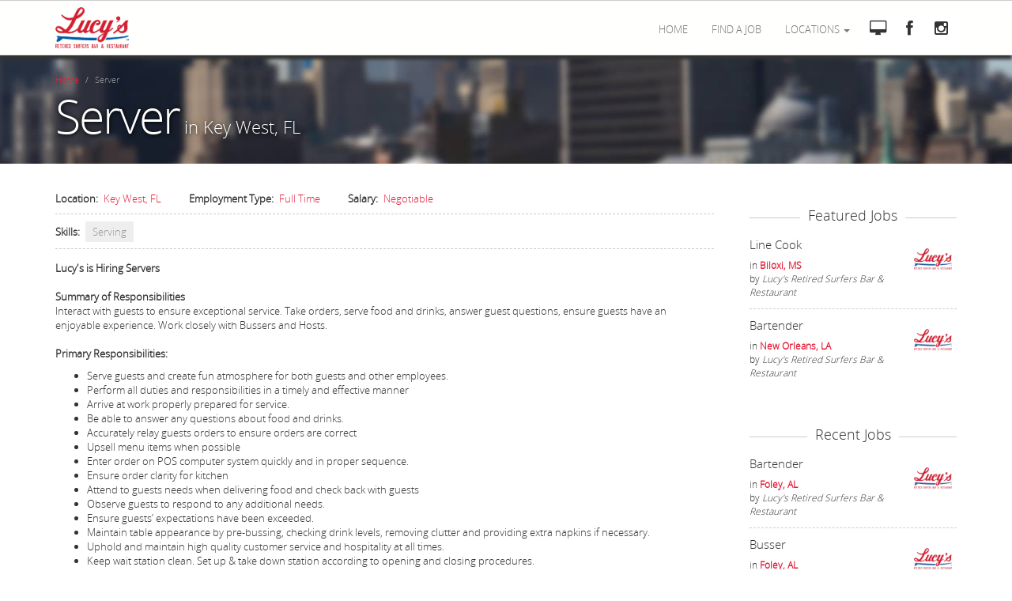

--- FILE ---
content_type: text/html; charset=utf-8
request_url: https://lucys.findmynextcareer.com/job/server-0
body_size: 51341
content:
<!DOCTYPE html PUBLIC "-//W3C//DTD XHTML+RDFa 1.0//EN"
  "http://www.w3.org/MarkUp/DTD/xhtml-rdfa-1.dtd">
<html lang="en" dir="ltr" prefix="content: http://purl.org/rss/1.0/modules/content/ dc: http://purl.org/dc/terms/ foaf: http://xmlns.com/foaf/0.1/ og: http://ogp.me/ns# rdfs: http://www.w3.org/2000/01/rdf-schema# sioc: http://rdfs.org/sioc/ns# sioct: http://rdfs.org/sioc/types# skos: http://www.w3.org/2004/02/skos/core# xsd: http://www.w3.org/2001/XMLSchema#">
<head profile="http://www.w3.org/1999/xhtml/vocab">
  <meta charset="utf-8">
  <meta name="viewport" content="width=device-width, initial-scale=1, maximum-scale=1.0, minimum-scale=1, user-scalable=no" />
  <meta http-equiv="Content-Type" content="text/html; charset=utf-8" />
<link rel="shortcut icon" href="https://lucys.findmynextcareer.com/sites/all/themes/jobboard/favicon.ico" type="image/vnd.microsoft.icon" />
<meta name="description" content="Lucy&#039;s is Hiring Servers   Summary of Responsibilities Interact with guests to ensure exceptional service. Take orders, serve food and drinks, answer guest questions, ensure guests have an enjoyable experience. Work closely with Bussers and Hosts.   Primary Responsibilities:" />
<meta name="generator" content="Drupal 7 (https://www.drupal.org)" />
<link rel="canonical" href="https://lucys.findmynextcareer.com/job/server-0" />
<link rel="shortlink" href="https://lucys.findmynextcareer.com/node/87" />
  <title>Server in Key West, FL | lucys.findmynextcareer.com</title>
  <style>
@import url("https://lucys.findmynextcareer.com/modules/system/system.base.css?s5k1zd");
</style>
<style>
@import url("https://lucys.findmynextcareer.com/sites/all/modules/simplenews/simplenews.css?s5k1zd");
@import url("https://lucys.findmynextcareer.com/sites/all/modules/date/date_api/date.css?s5k1zd");
@import url("https://lucys.findmynextcareer.com/modules/field/theme/field.css?s5k1zd");
@import url("https://lucys.findmynextcareer.com/modules/node/node.css?s5k1zd");
@import url("https://lucys.findmynextcareer.com/sites/all/modules/views/css/views.css?s5k1zd");
@import url("https://lucys.findmynextcareer.com/sites/all/modules/ckeditor/css/ckeditor.css?s5k1zd");
</style>
<style>
@import url("https://lucys.findmynextcareer.com/sites/all/modules/ctools/css/ctools.css?s5k1zd");
@import url("https://lucys.findmynextcareer.com/sites/all/modules/webform/css/webform.css?s5k1zd");
</style>
<style>
@import url("https://lucys.findmynextcareer.com/sites/all/themes/jobboard/font-awesome/css/font-awesome.min.css?s5k1zd");
</style>
<link type="text/css" rel="stylesheet" href="https://lucys.findmynextcareer.com/sites/default/files/less/5DqQYtBDZ5o9LVPFktsWd-dNm5JQGoUfTWNqvXVBlA8/sites/all/themes/jobboard/less/style.XcVzbo5GbrB4v7QVES377fts6uudS0o0YbaMpBamvPg.css?s5k1zd" media="all" src="sites/all/themes/jobboard/less/style.less" />
<style>
@import url("https://lucys.findmynextcareer.com/sites/all/themes/jobboard/css/style.css?s5k1zd");
</style>
<style>
@import url("https://lucys.findmynextcareer.com/sites/default/files/fontyourface/fontsquirrel/open-sans-fontfacekit/stylesheet.css?s5k1zd");
</style>
  <!-- HTML5 element support for IE6-8 -->
  <!--[if lt IE 9]>
    <script src="//html5shiv.googlecode.com/svn/trunk/html5.js"></script>
  <![endif]-->
  <script src="https://lucys.findmynextcareer.com/sites/all/modules/jquery_update/replace/jquery/1.7/jquery.min.js?v=1.7.2"></script>
<script src="https://lucys.findmynextcareer.com/misc/jquery.once.js?v=1.2"></script>
<script src="https://lucys.findmynextcareer.com/misc/drupal.js?s5k1zd"></script>
<script src="https://lucys.findmynextcareer.com/sites/all/modules/jquery_update/replace/ui/external/jquery.cookie.js?v=67fb34f6a866c40d0570"></script>
<script src="https://lucys.findmynextcareer.com/sites/all/modules/jquery_update/replace/misc/jquery.form.min.js?v=2.69"></script>
<script src="https://lucys.findmynextcareer.com/misc/ajax.js?v=7.64"></script>
<script src="https://lucys.findmynextcareer.com/sites/all/modules/jquery_update/js/jquery_update.js?v=0.0.1"></script>
<script src="https://lucys.findmynextcareer.com/sites/all/modules/captcha/captcha.js?s5k1zd"></script>
<script src="https://lucys.findmynextcareer.com/misc/textarea.js?v=7.64"></script>
<script src="https://lucys.findmynextcareer.com/sites/all/themes/bootstrap/js/misc/_progress.js?v=7.64"></script>
<script src="https://lucys.findmynextcareer.com/modules/file/file.js?s5k1zd"></script>
<script src="https://lucys.findmynextcareer.com/sites/all/modules/webform/js/webform.js?s5k1zd"></script>
<script src="https://lucys.findmynextcareer.com/sites/all/themes/jobboard/js/contactMessaje.js?s5k1zd"></script>
<script src="https://lucys.findmynextcareer.com/sites/all/themes/jobboard/bootstrap/js/affix.js?s5k1zd"></script>
<script src="https://lucys.findmynextcareer.com/sites/all/themes/jobboard/bootstrap/js/alert.js?s5k1zd"></script>
<script src="https://lucys.findmynextcareer.com/sites/all/themes/jobboard/bootstrap/js/button.js?s5k1zd"></script>
<script src="https://lucys.findmynextcareer.com/sites/all/themes/jobboard/bootstrap/js/carousel.js?s5k1zd"></script>
<script src="https://lucys.findmynextcareer.com/sites/all/themes/jobboard/bootstrap/js/collapse.js?s5k1zd"></script>
<script src="https://lucys.findmynextcareer.com/sites/all/themes/jobboard/bootstrap/js/dropdown.js?s5k1zd"></script>
<script src="https://lucys.findmynextcareer.com/sites/all/themes/jobboard/bootstrap/js/modal.js?s5k1zd"></script>
<script src="https://lucys.findmynextcareer.com/sites/all/themes/jobboard/bootstrap/js/tooltip.js?s5k1zd"></script>
<script src="https://lucys.findmynextcareer.com/sites/all/themes/jobboard/bootstrap/js/popover.js?s5k1zd"></script>
<script src="https://lucys.findmynextcareer.com/sites/all/themes/jobboard/bootstrap/js/scrollspy.js?s5k1zd"></script>
<script src="https://lucys.findmynextcareer.com/sites/all/themes/jobboard/bootstrap/js/tab.js?s5k1zd"></script>
<script src="https://lucys.findmynextcareer.com/sites/all/themes/jobboard/bootstrap/js/transition.js?s5k1zd"></script>
<script src="https://lucys.findmynextcareer.com/sites/all/themes/jobboard/js/jquery.isotope.min.js?s5k1zd"></script>
<script src="https://lucys.findmynextcareer.com/sites/all/themes/bootstrap/js/modules/file/file.js?s5k1zd"></script>
<script src="https://lucys.findmynextcareer.com/sites/all/themes/bootstrap/js/misc/ajax.js?s5k1zd"></script>
<script>jQuery.extend(Drupal.settings, {"basePath":"\/","pathPrefix":"","ajaxPageState":{"theme":"jobboard","theme_token":"NoBs_hgwTS67-w7kJbyLbf7tnNttarFT273Xe6KPZJQ","jquery_version":"1.7","js":{"sites\/all\/themes\/bootstrap\/js\/bootstrap.js":1,"sites\/all\/modules\/jquery_update\/replace\/jquery\/1.7\/jquery.min.js":1,"misc\/jquery.once.js":1,"misc\/drupal.js":1,"sites\/all\/modules\/jquery_update\/replace\/ui\/external\/jquery.cookie.js":1,"sites\/all\/modules\/jquery_update\/replace\/misc\/jquery.form.min.js":1,"misc\/ajax.js":1,"sites\/all\/modules\/jquery_update\/js\/jquery_update.js":1,"sites\/all\/modules\/captcha\/captcha.js":1,"misc\/textarea.js":1,"sites\/all\/themes\/bootstrap\/js\/misc\/_progress.js":1,"modules\/file\/file.js":1,"sites\/all\/modules\/webform\/js\/webform.js":1,"sites\/all\/themes\/jobboard\/js\/contactMessaje.js":1,"sites\/all\/themes\/jobboard\/bootstrap\/js\/affix.js":1,"sites\/all\/themes\/jobboard\/bootstrap\/js\/alert.js":1,"sites\/all\/themes\/jobboard\/bootstrap\/js\/button.js":1,"sites\/all\/themes\/jobboard\/bootstrap\/js\/carousel.js":1,"sites\/all\/themes\/jobboard\/bootstrap\/js\/collapse.js":1,"sites\/all\/themes\/jobboard\/bootstrap\/js\/dropdown.js":1,"sites\/all\/themes\/jobboard\/bootstrap\/js\/modal.js":1,"sites\/all\/themes\/jobboard\/bootstrap\/js\/tooltip.js":1,"sites\/all\/themes\/jobboard\/bootstrap\/js\/popover.js":1,"sites\/all\/themes\/jobboard\/bootstrap\/js\/scrollspy.js":1,"sites\/all\/themes\/jobboard\/bootstrap\/js\/tab.js":1,"sites\/all\/themes\/jobboard\/bootstrap\/js\/transition.js":1,"sites\/all\/themes\/jobboard\/js\/jquery.isotope.min.js":1,"sites\/all\/themes\/bootstrap\/js\/modules\/file\/file.js":1,"sites\/all\/themes\/bootstrap\/js\/misc\/ajax.js":1},"css":{"modules\/system\/system.base.css":1,"sites\/all\/modules\/simplenews\/simplenews.css":1,"sites\/all\/modules\/date\/date_api\/date.css":1,"modules\/field\/theme\/field.css":1,"modules\/node\/node.css":1,"sites\/all\/modules\/views\/css\/views.css":1,"sites\/all\/modules\/ckeditor\/css\/ckeditor.css":1,"sites\/all\/modules\/ctools\/css\/ctools.css":1,"sites\/all\/modules\/webform\/css\/webform.css":1,"sites\/all\/themes\/jobboard\/font-awesome\/css\/font-awesome.min.css":1,"sites\/all\/themes\/jobboard\/less\/style.less":1,"sites\/all\/themes\/jobboard\/css\/style.css":1,"sites\/default\/files\/fontyourface\/fontsquirrel\/open-sans-fontfacekit\/stylesheet.css":1}},"better_exposed_filters":{"views":{"social_media":{"displays":{"block":{"filters":[]},"block_1":{"filters":[]}}},"employer":{"displays":{"block":{"filters":[]}}},"job_listings":{"displays":{"block_4":{"filters":{"body_value":{"required":false},"field_location_tid":{"required":false}}},"block_5":{"filters":{"body_value":{"required":false},"field_location_tid":{"required":false}}}}},"sidebar_jobs":{"displays":{"block_1":{"filters":[]},"block":{"filters":[]}}}}},"file":{"elements":{"#edit-submitted-attach-your-cv-upload":"gif,jpg,png"}},"ajax":{"edit-submitted-attach-your-cv-upload-button":{"wrapper":"edit-submitted-attach-your-cv-ajax-wrapper","effect":"fade","progress":{"type":"throbber","message":null},"event":"mousedown","keypress":true,"prevent":"click","url":"\/file\/ajax\/submitted\/attach_your_cv\/form-8Q1xgZyF1H2e1l1-6HATApLW52Jo3Va0PJkPFnLwSoY","submit":{"_triggering_element_name":"submitted_attach_your_cv_upload_button","_triggering_element_value":"Upload"}}},"urlIsAjaxTrusted":{"\/file\/ajax\/submitted\/attach_your_cv\/form-8Q1xgZyF1H2e1l1-6HATApLW52Jo3Va0PJkPFnLwSoY":true,"\/job\/server-0":true},"bootstrap":{"anchorsFix":1,"anchorsSmoothScrolling":1,"formHasError":1,"popoverEnabled":1,"popoverOptions":{"animation":1,"html":0,"placement":"right","selector":"","trigger":"click","triggerAutoclose":1,"title":"","content":"","delay":0,"container":"body"},"tooltipEnabled":1,"tooltipOptions":{"animation":1,"html":0,"placement":"auto left","selector":"","trigger":"hover focus","delay":0,"container":"body"}}});</script>

</head>
<body class="html not-front not-logged-in one-sidebar sidebar-second page-node page-node- page-node-87 node-type-job-offer" >
  <div id="skip-link">
    <a href="#main-content" class="element-invisible element-focusable">Skip to main content</a>
  </div>
    
<div class="header-top">
  
  <div class="container">

    <div class="row">
      
      
      
    </div>

  </div>

</div>

<header id="navbar" role="banner" class="navbar navbar-static-top navbar-default">
  <div class="container">
    <div class="navbar-header">
            <a class="logo navbar-btn pull-left" href="/" title="Home">
        <img src="https://lucys.findmynextcareer.com/sites/default/files/LucysLogo.png" alt="Home" />

      </a>
      <a class="logo navbar-btn pull-left" href="/" title="Home" rel="home" id="logo-mobile"><img src="/sites/all/themes/jobboard/logo-mobile.png" alt="Home" /></a>
      
      
      <!-- .btn-navbar is used as the toggle for collapsed navbar content -->
      <button type="button" class="navbar-toggle" data-toggle="collapse" data-target=".navbar-collapse">
        <span class="sr-only">Toggle navigation</span>
        <span class="icon-bar"></span>
        <span class="icon-bar"></span>
        <span class="icon-bar"></span>
      </button>
    </div>

    
     

      
      <div class="post-job" > 
      
 <ul class="nav navbar-nav navbar-right">
  <li class="dropdown">
    <a href="/user/login" class="btn dropdown-toggle  btn-primary"><i class="fa fa-sign-in"></i> Sign in</a>
    <span class="new-account">or <a href="/user/register" >Create a new account</a></span>
  </li>
  
 </ul>
    </div>
     
      
          <div class="navbar-collapse collapse">
        <nav role="navigation">
                      <ul class="menu nav navbar-nav"><li class="first leaf"><a href="/" title="JobBoard Home Page">Home</a></li>
<li class="leaf"><a href="/jobs" title="">Find a Job</a></li>
<li class="last expanded dropdown"><a href="/industry/gaming-console" title="" class="dropdown-toggle" data-toggle="dropdown">Locations <span class="caret"></span></a><ul class="dropdown-menu"><li class="first leaf"><a href="http://lucys.findmynextcareer.com/location/aruba" title="">Aruba</a></li>
<li class="leaf"><a href="http://lucys.findmynextcareer.com/location/biloxi-ms" title="">Biloxi, MS</a></li>
<li class="leaf"><a href="https://lucys.findmynextcareer.com/location/foley-al" title="">Foley, AL</a></li>
<li class="leaf"><a href="http://lucys.findmynextcareer.com/location/key-west-fl" title="">Key West, FL</a></li>
<li class="last leaf"><a href="http://lucys.findmynextcareer.com/location/new-orleans-la" title="">New Orleans, LA</a></li>
</ul></li>
</ul>                                            <div class="region region-navigation">
    <section id="block-views-social-media-block" class="block block-views clearfix">

      
  <div class="view view-social-media view-id-social_media view-display-id-block view-dom-id-c78e84858793deef3c4494eca77397fe">
        
  
  
      <div class="view-content">
        <div class="views-row views-row-1 views-row-odd views-row-first">
      
  <div class="views-field views-field-field-icon-color">        <div class="field-content"><div class="colorfield-color-swatch" style="width: 40px; height: 41px; background-color:#333333;"></div>
</div>  </div>  
  <div class="views-field views-field-field-fontawesome-string">        <div class="field-content"><a href="https://www.lucyssurf.com" title="Lucys" target="_blank"><p><i class="fa fa-desktop"></i></p>
</a></div>  </div>  </div>
  <div class="views-row views-row-2 views-row-even">
      
  <div class="views-field views-field-field-icon-color">        <div class="field-content"><div class="colorfield-color-swatch" style="width: 40px; height: 41px; background-color:#333333;"></div>
</div>  </div>  
  <div class="views-field views-field-field-fontawesome-string">        <div class="field-content"><a href="https://www.facebook.com/LucysSurf/" title="Facebook" target="_blank"><p><i class="fa fa-facebook"></i></p>
</a></div>  </div>  </div>
  <div class="views-row views-row-3 views-row-odd views-row-last">
      
  <div class="views-field views-field-field-icon-color">        <div class="field-content"><div class="colorfield-color-swatch" style="width: 40px; height: 41px; background-color:#333333;"></div>
</div>  </div>  
  <div class="views-field views-field-field-fontawesome-string">        <div class="field-content"><a href="https://www.instagram.com/lucyssurf/" title="Instagram" target="_blank"><p><i class="fa fa-instagram"></i></p>
</a></div>  </div>  </div>
    </div>
  
  
  
  
  
  
</div>  
</section> <!-- /.block -->
  </div>
                            </nav>
      </div>
        
  </div>
</header>





<div class="title-container">
  <div class="container">
  <ol class="breadcrumb"><li><a href="/">Home</a></li>
<li class="active">Server</li>
</ol>        
            
      
        <h1 class="page-header">Server<span> in Key West, FL</span></h1>

      

      
              </div>
</div>

<div class="main-container container">

  <header role="banner" id="page-header">
    
      </header> <!-- /#page-header -->

  <div class="row content-area-container">

    
    <section class="col-sm-9 page-container" >

      <div class="content-area">
      
      
      <a id="main-content"></a>
      
                                              <div class="region region-content">
    <section id="block-system-main" class="block block-system clearfix">

      
  
<div id="node-87" class="node node-job-offer clearfix" about="/job/server-0" typeof="sioc:Item foaf:Document">

    <div class="user-picture">
    <img typeof="foaf:Image" class="img-responsive" src="https://lucys.findmynextcareer.com/sites/default/files/styles/thumbnail/public/pictures/picture-1-1553188287.png?itok=5F_CM58e" alt="admin&#039;s picture" title="admin&#039;s picture" />  </div>

      <span property="dc:title" content="Server" class="rdf-meta element-hidden"></span><span property="sioc:num_replies" content="0" datatype="xsd:integer" class="rdf-meta element-hidden"></span>
      <div class="submitted">
      <span property="dc:date dc:created" content="2019-04-01T10:44:32-04:00" datatype="xsd:dateTime" rel="sioc:has_creator">Submitted by <span class="username" xml:lang="" about="/users/admin" typeof="sioc:UserAccount" property="foaf:name" datatype="">admin</span> on Mon, 2019-04-01 10:44</span>    </div>
  
  <div class="content">
    <div class="field field-name-field-location field-type-taxonomy-term-reference field-label-inline clearfix"><div class="field-label">Location:&nbsp;</div><div class="field-items"><div class="field-item even"><a href="/location/key-west-fl" typeof="skos:Concept" property="rdfs:label skos:prefLabel" datatype="">Key West, FL</a></div></div></div><div class="field field-name-field-type field-type-taxonomy-term-reference field-label-inline clearfix"><div class="field-label">Employment Type:&nbsp;</div><div class="field-items"><div class="field-item even"><a href="/contract-type/full-time" typeof="skos:Concept" property="rdfs:label skos:prefLabel" datatype="">Full Time</a></div></div></div><div class="field field-name-field-industry field-type-taxonomy-term-reference field-label-inline clearfix"><div class="field-label">Salary:&nbsp;</div><div class="field-items"><div class="field-item even"><a href="/industry/negotiable" typeof="skos:Concept" property="rdfs:label skos:prefLabel" datatype="">Negotiable</a></div></div></div><div class="field field-name-field-tags field-type-taxonomy-term-reference field-label-inline clearfix"><div class="field-label">Skills:&nbsp;</div><div class="field-items"><div class="field-item even"><a href="/skills/serving" typeof="skos:Concept" property="rdfs:label skos:prefLabel" datatype="">Serving</a></div></div></div><div class="field field-name-body field-type-text-with-summary field-label-hidden"><div class="field-items"><div class="field-item even" property="content:encoded"><p><strong>Lucy's is Hiring Servers</strong><br />
 <br /><strong>Summary of Responsibilities</strong><br />
Interact with guests to ensure exceptional service. Take orders, serve food and drinks, answer guest questions, ensure guests have an enjoyable experience. Work closely with Bussers and Hosts.<br />
 <br /><strong>Primary Responsibilities:</strong></p>
<ul><li>
		Serve guests and create fun atmosphere for both guests and other employees.</li>
<li>
		Perform all duties and responsibilities in a timely and effective manner</li>
<li>
		Arrive at work properly prepared for service.</li>
<li>
		Be able to answer any questions about food and drinks.</li>
<li>
		Accurately relay guests orders to ensure orders are correct</li>
<li>
		Upsell menu items when possible</li>
<li>
		Enter order on POS computer system quickly and in proper sequence. </li>
<li>
		Ensure order clarity for kitchen</li>
<li>
		Attend to guests needs when delivering food and check back with guests</li>
<li>
		Observe guests to respond to any additional needs.</li>
<li>
		Ensure guests’ expectations have been exceeded. </li>
<li>
		Maintain table appearance by pre-bussing, checking drink levels, removing clutter and providing extra napkins if necessary.</li>
<li>
		Uphold and maintain high quality customer service and hospitality at all times.</li>
<li>
		Keep wait station clean. Set up &amp; take down station according to opening and closing procedures.</li>
<li>
		Adhere to company sanitation policies and procedures.</li>
<li>
		Keep immediate supervisor fully informed of all problems</li>
<li>
		Maintain a favorable working relationship with all other company employees</li>
<li>
		Monitor cleanliness of restrooms and outside perimeter of building.</li>
<li>
		Maintain a clean, organized and stocked work area</li>
<li>
		Empty trash, sweep, mop &amp;/or vacuum the restaurant floor when there is no support (Hostess, bussers) available.</li>
</ul><p> <br /><strong>Job Qualifications:</strong></p>
<ul><li>
		Must be dressed neatly and well-groomed in company approved uniform at all times.</li>
<li>
		Operate P.O.S. computer system, make change correctly and make credit card transactions accurately.</li>
<li>
		Must be able to deliver plates, food and clear tables, which may require lifting of up to 30 lbs.</li>
<li>
		Walk or stand most of a shift.</li>
<li>
		Professional phone skills.</li>
<li>
		Must be able to calmly respond to angry guests and involve manager if necessary</li>
<li>
		Able to lift and carry supplies and bus tubs of up to 50 lbs. Up to 20 times per shift.</li>
<li>
		Required to carry trays and supplies. Assist in re-stocking &amp; detail cleaning of all aspects of the restaurant.</li>
<li>
		Communicate guest needs to other employees including bussers, hostess, and manager.</li>
</ul><p> <br />
 <br />
 <br />
 </p>
</div></div></div><div class="field field-name-field-apply field-type-text field-label-hidden"><div class="field-items"><div class="field-item even"><div class="text-center" style="padding-top: 20px;">
<form action="http://lucys.findmynextcareer.com/content/application" target="_blank"> 		<input class="btn btn-primary" style="width: 100%;" type="submit" value="Apply" /> </form>
</div>
</div></div></div>  </div>

  
  
</div>
  
</section> <!-- /.block -->
<section id="block-multiblock-2" class="block block-multiblock clearfix">

    <div class="title-div">
    <h2 class="block-title">Contact Employer</h2>
  
  </div>
    
  <div class="view view-employer view-id-employer view-display-id-block view-dom-id-922c11747f274c4c9710b6922130e29d">
        
  
  
      <div class="view-content">
        <div class="views-row views-row-1 views-row-odd views-row-first views-row-last">
      
  <div class="views-field views-field-nothing">        <span class="field-content"><div class="employer">
<div class="company-logo"><img typeof="foaf:Image" class="img-responsive" src="https://lucys.findmynextcareer.com/sites/default/files/styles/employer_logo/public/logo/LUCYS_LOGO.png?itok=VtqFY8Bk" width="220" height="155" alt="" /></div>
<div class="business">Lucy&#039;s Retired Surfers Bar &amp; Restaurant</div>
<div class="location"><i class="fa fa-map-marker"></i><a href="/location/new-orleans-la" typeof="skos:Concept" property="rdfs:label skos:prefLabel" datatype="">New Orleans, LA</a></div>
</div></span>  </div>  </div>
    </div>
  
  
  
  
  
  
</div>  
</section> <!-- /.block -->
<section id="block-multiblock-1" class="block block-multiblock clearfix">

      
  <form class="webform-client-form webform-client-form-15" enctype="multipart/form-data" action="/job/server-0" method="post" id="webform-client-form-15" accept-charset="UTF-8"><div><div class="form-item webform-component webform-component-markup webform-component--intro form-group form-item form-type-markup form-group"><p>If you are interested in this job, feel free to <strong>submit your info</strong> to the employer.</p>
</div><div class="form-item webform-component webform-component-textfield webform-component--your-name form-group form-item form-item-submitted-your-name form-type-textfield form-group"> <label class="control-label" for="edit-submitted-your-name">Your name <span class="form-required" title="This field is required.">*</span></label>
<input class="form-control form-text required" type="text" id="edit-submitted-your-name" name="submitted[your_name]" value="" size="60" maxlength="128" /></div><div class="form-item webform-component webform-component-textarea webform-component--message form-group form-item form-item-submitted-message form-type-textarea form-group"> <label class="control-label" for="edit-submitted-message">Message <span class="form-required" title="This field is required.">*</span></label>
<div class="form-textarea-wrapper resizable"><textarea class="form-control form-textarea required" id="edit-submitted-message" name="submitted[message]" cols="60" rows="7"></textarea></div></div><div class="form-item webform-component webform-component-textfield webform-component--phone form-group form-item form-item-submitted-phone form-type-textfield form-group"> <label class="control-label" for="edit-submitted-phone">Phone <span class="form-required" title="This field is required.">*</span></label>
<input class="form-control form-text required" type="text" id="edit-submitted-phone" name="submitted[phone]" value="" size="60" maxlength="128" /></div><div class="form-item webform-component webform-component-email webform-component--email form-group form-item form-item-submitted-email form-type-webform-email form-group"> <label class="control-label" for="edit-submitted-email">Email <span class="form-required" title="This field is required.">*</span></label>
<input class="email form-control form-text form-email required" type="email" id="edit-submitted-email" name="submitted[email]" size="60" /></div><div id="edit-submitted-attach-your-cv-ajax-wrapper"><div class="form-item webform-component webform-component-file webform-component--attach-your-cv form-group form-item form-item-submitted-attach-your-cv form-type-managed-file form-group"> <label class="control-label" for="edit-submitted-attach-your-cv-upload">Attach your CV</label>
<div class="form-managed-file input-group"><input type="hidden" name="submitted[attach_your_cv][fid]" value="0" />
<input class="form-control form-file" type="file" id="edit-submitted-attach-your-cv-upload" name="files[submitted_attach_your_cv]" size="22" /><span class="input-group-btn"><button class="btn-primary btn form-submit icon-before" type="submit" id="edit-submitted-attach-your-cv-upload-button" name="submitted_attach_your_cv_upload_button" value="Upload"><span class="icon glyphicon glyphicon-upload" aria-hidden="true"></span>
 Upload</button>
</span></div><div class="help-block"><a href="#" data-toggle="popover" data-target="#upload-instructions" data-html="1" data-placement="bottom" data-title="File requirements"><span class="icon glyphicon glyphicon-question-sign" aria-hidden="true"></span>
 More information</a><div id="upload-instructions" class="element-invisible help-block"><ul><li>Files must be less than <strong>10 KB</strong>.</li>
<li>Allowed file types: <strong>gif jpg png</strong>.</li>
</ul></div></div></div></div><input type="hidden" name="details[sid]" />
<input type="hidden" name="details[page_num]" value="1" />
<input type="hidden" name="details[page_count]" value="1" />
<input type="hidden" name="details[finished]" value="0" />
<input type="hidden" name="form_build_id" value="form-8Q1xgZyF1H2e1l1-6HATApLW52Jo3Va0PJkPFnLwSoY" />
<input type="hidden" name="form_id" value="webform_client_form_15" />
<div class="captcha"><input type="hidden" name="captcha_sid" value="94238" />
<input type="hidden" name="captcha_token" value="a1fa7f5c8f7774cf5696a5203e287aa8" />
<img typeof="foaf:Image" class="img-responsive" src="/image_captcha?sid=94238&amp;ts=1764873583" width="216" height="60" alt="Image CAPTCHA" title="Image CAPTCHA" /><div class="form-item form-item-captcha-response form-type-textfield form-group"> <label class="control-label" for="edit-captcha-response">What code is in the image? <span class="form-required" title="This field is required.">*</span></label>
<input class="form-control form-text required" title="Enter the characters shown in the image." data-toggle="tooltip" type="text" id="edit-captcha-response" name="captcha_response" value="" size="15" maxlength="128" /></div></div><div class="form-actions"><button class="webform-submit button-primary btn btn-default form-submit" type="submit" name="op" value="Send Message">Send Message</button>
</div></div></form>  
</section> <!-- /.block -->
<section id="block-views-job-listings-block-4" class="block block-views clearfix">

    <div class="title-div">
    <h2 class="block-title">+ Other Jobs in <strong>Key West, FL</strong></h2>
  
  </div>
    
  <div class="view view-job-listings view-id-job_listings view-display-id-block_4 view-dom-id-0ffdaa77e7fd9c00748149fcf731b6e8">
        
  
  
      <div class="view-content">
        <div class="views-row views-row-1 views-row-odd views-row-first row ">
      
  <div class="views-field views-field-edit-node">        <span class="field-content"></span>  </div>  
  <div class="views-field views-field-nothing-1">        <span class="field-content"><div class="col-md-9 col-sm-9 col-xs-12">
<div class="label-div"><span class="label label-primary"></span></div>
<h4><a href="/job/dishwasher-0">Dishwasher</a></h4> 
<div class="features">
<span class="type"><i class="fa fa-briefcase"></i><span class="expire-label">Type:</span> <a href="/contract-type/full-time" typeof="skos:Concept" property="rdfs:label skos:prefLabel" datatype="">Full Time</a></span><span class="industry"><i class="fa fa-building-o"></i><span class="expire-label">Salary:</span> <a href="/industry/negotiable" typeof="skos:Concept" property="rdfs:label skos:prefLabel" datatype="">Negotiable</a></span>
</div>
<div class="tags"><span class="label-tags">Skills:</span> <ul><li><a href="/skills/dishwashing" typeof="skos:Concept" property="rdfs:label skos:prefLabel" datatype="">Dishwashing</a></li>
</ul></div>
</div></span>  </div>  
  <div class="views-field views-field-nothing">        <span class="field-content"><div class="col-md-3 col-sm-3 col-xs-12">
<div class="company-logo"><a href="https://lucys.findmynextcareer.com/job/dishwasher-0"><img typeof="foaf:Image" class="img-responsive" src="https://lucys.findmynextcareer.com/sites/default/files/styles/thumbnail_retina/public/logo/LUCYS_LOGO.png?itok=jIUas_Cg" width="100" height="70" alt="" /></a></div>
<div class="business"><a href="https://lucys.findmynextcareer.com/job/dishwasher-0">Lucy&#039;s Retired Surfers Bar &amp; Restaurant</a></div>
</div></span>  </div>  </div>
  <div class="views-row views-row-2 views-row-even row ">
      
  <div class="views-field views-field-edit-node">        <span class="field-content"></span>  </div>  
  <div class="views-field views-field-nothing-1">        <span class="field-content"><div class="col-md-9 col-sm-9 col-xs-12">
<div class="label-div"><span class="label label-primary"></span></div>
<h4><a href="/job/hosthostess-0">Host/Hostess</a></h4> 
<div class="features">
<span class="type"><i class="fa fa-briefcase"></i><span class="expire-label">Type:</span> <a href="/contract-type/full-time" typeof="skos:Concept" property="rdfs:label skos:prefLabel" datatype="">Full Time</a></span><span class="industry"><i class="fa fa-building-o"></i><span class="expire-label">Salary:</span> <a href="/industry/negotiable" typeof="skos:Concept" property="rdfs:label skos:prefLabel" datatype="">Negotiable</a></span>
</div>
<div class="tags"><span class="label-tags">Skills:</span> <ul><li><a href="/skills/hosting" typeof="skos:Concept" property="rdfs:label skos:prefLabel" datatype="">Hosting</a></li>
</ul></div>
</div></span>  </div>  
  <div class="views-field views-field-nothing">        <span class="field-content"><div class="col-md-3 col-sm-3 col-xs-12">
<div class="company-logo"><a href="https://lucys.findmynextcareer.com/job/hosthostess-0"><img typeof="foaf:Image" class="img-responsive" src="https://lucys.findmynextcareer.com/sites/default/files/styles/thumbnail_retina/public/logo/LUCYS_LOGO.png?itok=jIUas_Cg" width="100" height="70" alt="" /></a></div>
<div class="business"><a href="https://lucys.findmynextcareer.com/job/hosthostess-0">Lucy&#039;s Retired Surfers Bar &amp; Restaurant</a></div>
</div></span>  </div>  </div>
  <div class="views-row views-row-3 views-row-odd views-row-last row ">
      
  <div class="views-field views-field-edit-node">        <span class="field-content"></span>  </div>  
  <div class="views-field views-field-nothing-1">        <span class="field-content"><div class="col-md-9 col-sm-9 col-xs-12">
<div class="label-div"><span class="label label-primary"></span></div>
<h4><a href="/job/line-cook">Line Cook</a></h4> 
<div class="features">
<span class="type"><i class="fa fa-briefcase"></i><span class="expire-label">Type:</span> <a href="/contract-type/full-time" typeof="skos:Concept" property="rdfs:label skos:prefLabel" datatype="">Full Time</a></span><span class="industry"><i class="fa fa-building-o"></i><span class="expire-label">Salary:</span> <a href="/industry/negotiable" typeof="skos:Concept" property="rdfs:label skos:prefLabel" datatype="">Negotiable</a></span>
</div>
<div class="tags"><span class="label-tags">Skills:</span> <ul><li><a href="/skills/cooking" typeof="skos:Concept" property="rdfs:label skos:prefLabel" datatype="">Cooking</a></li>
<li><a href="/skills/operation-management" typeof="skos:Concept" property="rdfs:label skos:prefLabel" datatype="">Operation Management</a></li>
</ul></div>
</div></span>  </div>  
  <div class="views-field views-field-nothing">        <span class="field-content"><div class="col-md-3 col-sm-3 col-xs-12">
<div class="company-logo"><a href="https://lucys.findmynextcareer.com/job/line-cook"><img typeof="foaf:Image" class="img-responsive" src="https://lucys.findmynextcareer.com/sites/default/files/styles/thumbnail_retina/public/logo/LUCYS_LOGO.png?itok=jIUas_Cg" width="100" height="70" alt="" /></a></div>
<div class="business"><a href="https://lucys.findmynextcareer.com/job/line-cook">Lucy&#039;s Retired Surfers Bar &amp; Restaurant</a></div>
</div></span>  </div>  </div>
    </div>
  
  
  
  
  
  
</div>  
</section> <!-- /.block -->
<section id="block-views-job-listings-block-5" class="block block-views clearfix">

    <div class="title-div">
    <h2 class="block-title">+ Other Jobs by <strong>Lucy&#039;s Retired Surfers Bar &amp; Restaurant</strong></h2>
  
  </div>
    
  <div class="view view-job-listings view-id-job_listings view-display-id-block_5 view-dom-id-735dded7dc653bc5714abdd0f0cb0342">
        
  
  
      <div class="view-content">
        <div class="views-row views-row-1 views-row-odd views-row-first row ">
      
  <div class="views-field views-field-edit-node">        <span class="field-content"></span>  </div>  
  <div class="views-field views-field-nothing-1">        <span class="field-content"><div class="col-md-9 col-sm-9 col-xs-12">
<div class="label-div"><span class="label label-primary"></span></div>
<h4><a href="/job/dishwasher-0">Dishwasher</a></h4> 
<div class="features">
<span class="type"><i class="fa fa-briefcase"></i><span class="expire-label">Type:</span> <a href="/contract-type/full-time" typeof="skos:Concept" property="rdfs:label skos:prefLabel" datatype="">Full Time</a></span><span class="industry"><i class="fa fa-building-o"></i><span class="expire-label">Salary:</span> <a href="/industry/negotiable" typeof="skos:Concept" property="rdfs:label skos:prefLabel" datatype="">Negotiable</a></span>
</div>
<div class="tags"><span class="label-tags">Skills:</span> <ul><li><a href="/skills/dishwashing" typeof="skos:Concept" property="rdfs:label skos:prefLabel" datatype="">Dishwashing</a></li>
</ul></div>
</div></span>  </div>  
  <div class="views-field views-field-nothing">        <span class="field-content"><div class="col-md-3 col-sm-3 col-xs-12">
<div class="company-logo"><a href="https://lucys.findmynextcareer.com/job/dishwasher-0"><img typeof="foaf:Image" class="img-responsive" src="https://lucys.findmynextcareer.com/sites/default/files/styles/thumbnail_retina/public/logo/LUCYS_LOGO.png?itok=jIUas_Cg" width="100" height="70" alt="" /></a></div>

</div></span>  </div>  </div>
  <div class="views-row views-row-2 views-row-even row ">
      
  <div class="views-field views-field-edit-node">        <span class="field-content"></span>  </div>  
  <div class="views-field views-field-nothing-1">        <span class="field-content"><div class="col-md-9 col-sm-9 col-xs-12">
<div class="label-div"><span class="label label-primary"></span></div>
<h4><a href="/job/busser-0">Busser</a></h4> 
<div class="features">
<span class="type"><i class="fa fa-briefcase"></i><span class="expire-label">Type:</span> <a href="/contract-type/full-time" typeof="skos:Concept" property="rdfs:label skos:prefLabel" datatype="">Full Time</a></span><span class="industry"><i class="fa fa-building-o"></i><span class="expire-label">Salary:</span> <a href="/industry/negotiable" typeof="skos:Concept" property="rdfs:label skos:prefLabel" datatype="">Negotiable</a></span>
</div>
<div class="tags"><span class="label-tags">Skills:</span> <ul><li><a href="/skills/bussing" typeof="skos:Concept" property="rdfs:label skos:prefLabel" datatype="">Bussing</a></li>
</ul></div>
</div></span>  </div>  
  <div class="views-field views-field-nothing">        <span class="field-content"><div class="col-md-3 col-sm-3 col-xs-12">
<div class="company-logo"><a href="https://lucys.findmynextcareer.com/job/busser-0"><img typeof="foaf:Image" class="img-responsive" src="https://lucys.findmynextcareer.com/sites/default/files/styles/thumbnail_retina/public/logo/LUCYS_LOGO.png?itok=jIUas_Cg" width="100" height="70" alt="" /></a></div>

</div></span>  </div>  </div>
  <div class="views-row views-row-3 views-row-odd views-row-last row ">
      
  <div class="views-field views-field-edit-node">        <span class="field-content"></span>  </div>  
  <div class="views-field views-field-nothing-1">        <span class="field-content"><div class="col-md-9 col-sm-9 col-xs-12">
<div class="label-div"><span class="label label-primary"></span></div>
<h4><a href="/job/busser-3">Busser</a></h4> 
<div class="features">
<span class="type"><i class="fa fa-briefcase"></i><span class="expire-label">Type:</span> <a href="/contract-type/full-time" typeof="skos:Concept" property="rdfs:label skos:prefLabel" datatype="">Full Time</a></span><span class="industry"><i class="fa fa-building-o"></i><span class="expire-label">Salary:</span> <a href="/industry/negotiable" typeof="skos:Concept" property="rdfs:label skos:prefLabel" datatype="">Negotiable</a></span>
</div>
<div class="tags"><span class="label-tags">Skills:</span> <ul><li><a href="/skills/bussing" typeof="skos:Concept" property="rdfs:label skos:prefLabel" datatype="">Bussing</a></li>
<li><a href="/skills/sanitation" typeof="skos:Concept" property="rdfs:label skos:prefLabel" datatype="">Sanitation</a></li>
</ul></div>
</div></span>  </div>  
  <div class="views-field views-field-nothing">        <span class="field-content"><div class="col-md-3 col-sm-3 col-xs-12">
<div class="company-logo"><a href="https://lucys.findmynextcareer.com/job/busser-3"><img typeof="foaf:Image" class="img-responsive" src="https://lucys.findmynextcareer.com/sites/default/files/styles/thumbnail_retina/public/logo/LUCYS_LOGO.png?itok=jIUas_Cg" width="100" height="70" alt="" /></a></div>

</div></span>  </div>  </div>
    </div>
  
  
  
  
  
  
</div>  
</section> <!-- /.block -->
  </div>


      </div>

      <div class="related-area">

      
      </div>

    </section>

          <aside class="col-sm-3" role="complementary">
          <div class="region region-sidebar-second">
    <section id="block-views-sidebar-jobs-block-1" class="block block-views clearfix">

    <div class="title-div">
    <h2 class="block-title">Featured Jobs</h2>
  
  </div>
    
  <div class="view view-sidebar-jobs view-id-sidebar_jobs view-display-id-block_1 view-dom-id-ee130d08ebcbfece4ce4119703563c2e">
        
  
  
      <div class="view-content">
        <div class="views-row views-row-1 views-row-odd views-row-first">
      
  <div class="views-field views-field-field-company-logo">        <div class="field-content"><img typeof="foaf:Image" class="img-responsive" src="https://lucys.findmynextcareer.com/sites/default/files/styles/sidebar_jobs_employers/public/logo/LUCYS_LOGO.png?itok=oBFSnAE4" width="60" height="60" alt="" /></div>  </div>  
  <div class="views-field views-field-title">        <h5 class="field-content"><a href="/job/line-cook-0">Line Cook</a></h5>  </div>  
  <div class="views-field views-field-field-location">    <span class="views-label views-label-field-location">in </span>    <strong class="field-content"><a href="/location/biloxi-ms" typeof="skos:Concept" property="rdfs:label skos:prefLabel" datatype="">Biloxi, MS</a></strong>  </div>  
  <div class="views-field views-field-field-business-title">    <span class="views-label views-label-field-business-title">by </span>    <em class="field-content">Lucy&#039;s Retired Surfers Bar &amp; Restaurant</em>  </div>  </div>
  <div class="views-row views-row-2 views-row-even views-row-last">
      
  <div class="views-field views-field-field-company-logo">        <div class="field-content"><img typeof="foaf:Image" class="img-responsive" src="https://lucys.findmynextcareer.com/sites/default/files/styles/sidebar_jobs_employers/public/logo/LUCYS_LOGO.png?itok=oBFSnAE4" width="60" height="60" alt="" /></div>  </div>  
  <div class="views-field views-field-title">        <h5 class="field-content"><a href="/job/bartender-0">Bartender</a></h5>  </div>  
  <div class="views-field views-field-field-location">    <span class="views-label views-label-field-location">in </span>    <strong class="field-content"><a href="/location/new-orleans-la" typeof="skos:Concept" property="rdfs:label skos:prefLabel" datatype="">New Orleans, LA</a></strong>  </div>  
  <div class="views-field views-field-field-business-title">    <span class="views-label views-label-field-business-title">by </span>    <em class="field-content">Lucy&#039;s Retired Surfers Bar &amp; Restaurant</em>  </div>  </div>
    </div>
  
  
  
  
  
  
</div>  
</section> <!-- /.block -->
<section id="block-views-sidebar-jobs-block" class="block block-views clearfix">

    <div class="title-div">
    <h2 class="block-title">Recent Jobs</h2>
  
  </div>
    
  <div class="view view-sidebar-jobs view-id-sidebar_jobs view-display-id-block view-dom-id-2889eebce61af76c4645f37ab0400d56">
        
  
  
      <div class="view-content">
        <div class="views-row views-row-1 views-row-odd views-row-first">
      
  <div class="views-field views-field-field-company-logo">        <div class="field-content"><img typeof="foaf:Image" class="img-responsive" src="https://lucys.findmynextcareer.com/sites/default/files/styles/sidebar_jobs_employers/public/logo/LUCYS_LOGO.png?itok=oBFSnAE4" width="60" height="60" alt="" /></div>  </div>  
  <div class="views-field views-field-title">        <h5 class="field-content"><a href="/job/bartender-3">Bartender</a></h5>  </div>  
  <div class="views-field views-field-field-location">    <span class="views-label views-label-field-location">in </span>    <strong class="field-content"><a href="/location/foley-al" typeof="skos:Concept" property="rdfs:label skos:prefLabel" datatype="">Foley, AL</a></strong>  </div>  
  <div class="views-field views-field-field-business-title">    <span class="views-label views-label-field-business-title">by </span>    <em class="field-content">Lucy&#039;s Retired Surfers Bar &amp; Restaurant</em>  </div>  </div>
  <div class="views-row views-row-2 views-row-even">
      
  <div class="views-field views-field-field-company-logo">        <div class="field-content"><img typeof="foaf:Image" class="img-responsive" src="https://lucys.findmynextcareer.com/sites/default/files/styles/sidebar_jobs_employers/public/logo/LUCYS_LOGO.png?itok=oBFSnAE4" width="60" height="60" alt="" /></div>  </div>  
  <div class="views-field views-field-title">        <h5 class="field-content"><a href="/job/busser-3">Busser</a></h5>  </div>  
  <div class="views-field views-field-field-location">    <span class="views-label views-label-field-location">in </span>    <strong class="field-content"><a href="/location/foley-al" typeof="skos:Concept" property="rdfs:label skos:prefLabel" datatype="">Foley, AL</a></strong>  </div>  
  <div class="views-field views-field-field-business-title">    <span class="views-label views-label-field-business-title">by </span>    <em class="field-content">Lucy&#039;s Retired Surfers Bar &amp; Restaurant</em>  </div>  </div>
  <div class="views-row views-row-3 views-row-odd">
      
  <div class="views-field views-field-field-company-logo">        <div class="field-content"><img typeof="foaf:Image" class="img-responsive" src="https://lucys.findmynextcareer.com/sites/default/files/styles/sidebar_jobs_employers/public/logo/LUCYS_LOGO.png?itok=oBFSnAE4" width="60" height="60" alt="" /></div>  </div>  
  <div class="views-field views-field-title">        <h5 class="field-content"><a href="/job/server-3">Server</a></h5>  </div>  
  <div class="views-field views-field-field-location">    <span class="views-label views-label-field-location">in </span>    <strong class="field-content"><a href="/location/foley-al" typeof="skos:Concept" property="rdfs:label skos:prefLabel" datatype="">Foley, AL</a></strong>  </div>  
  <div class="views-field views-field-field-business-title">    <span class="views-label views-label-field-business-title">by </span>    <em class="field-content">Lucy&#039;s Retired Surfers Bar &amp; Restaurant</em>  </div>  </div>
  <div class="views-row views-row-4 views-row-even">
      
  <div class="views-field views-field-field-company-logo">        <div class="field-content"><img typeof="foaf:Image" class="img-responsive" src="https://lucys.findmynextcareer.com/sites/default/files/styles/sidebar_jobs_employers/public/logo/LUCYS_LOGO.png?itok=oBFSnAE4" width="60" height="60" alt="" /></div>  </div>  
  <div class="views-field views-field-title">        <h5 class="field-content"><a href="/job/dishwasher-3">Dishwasher</a></h5>  </div>  
  <div class="views-field views-field-field-location">    <span class="views-label views-label-field-location">in </span>    <strong class="field-content"><a href="/location/foley-al" typeof="skos:Concept" property="rdfs:label skos:prefLabel" datatype="">Foley, AL</a></strong>  </div>  
  <div class="views-field views-field-field-business-title">    <span class="views-label views-label-field-business-title">by </span>    <em class="field-content">Lucy&#039;s Retired Surfers Bar &amp; Restaurant</em>  </div>  </div>
  <div class="views-row views-row-5 views-row-odd views-row-last">
      
  <div class="views-field views-field-field-company-logo">        <div class="field-content"><img typeof="foaf:Image" class="img-responsive" src="https://lucys.findmynextcareer.com/sites/default/files/styles/sidebar_jobs_employers/public/logo/LUCYS_LOGO.png?itok=oBFSnAE4" width="60" height="60" alt="" /></div>  </div>  
  <div class="views-field views-field-title">        <h5 class="field-content"><a href="/job/line-cook-3">Line Cook</a></h5>  </div>  
  <div class="views-field views-field-field-location">    <span class="views-label views-label-field-location">in </span>    <strong class="field-content"><a href="/location/foley-al" typeof="skos:Concept" property="rdfs:label skos:prefLabel" datatype="">Foley, AL</a></strong>  </div>  
  <div class="views-field views-field-field-business-title">    <span class="views-label views-label-field-business-title">by </span>    <em class="field-content">Lucy&#039;s Retired Surfers Bar &amp; Restaurant</em>  </div>  </div>
    </div>
  
  
  
  
  
  
</div>  
</section> <!-- /.block -->
  </div>
      </aside>  <!-- /#sidebar-second -->
    
  </div>
</div>
<div class="footer-head-container">
<footer class="container">
  </footer>
</div>

<div class="footer-container">
<footer class="footer container">
  <div class="row">
    <div class="region region-footer">
    <section id="block-block-2" class="col-md-4 col-sm-4 block block-block clearfix">

        <h2 class="block-title">About Lucy&#039;s</h2>
    
  <p>Lucy’s Retired Surfers Bar &amp; Restaurant aims to provide a laid-back, beach vibe, complete with the coldest drinks and the hottest menu around since 1992. Whether you want to belly up to the bar, are craving a juicy burger or even if you want to grab a bite with your favorite four-legged friend, Lucy’s is the place for you.<br /><br />
	We’re open for brunch, lunch, dinner and late-night pouring creative cocktails and featuring unique menus loaded with coastal-inspired favorites and contemporary American, all made with the freshest local ingredients.</p>
<p><br /></p>
<p>Come on in and meet me at Lucy’s!</p>
<p> </p>
  
</section> <!-- /.block -->
<section id="block-block-8" class="col-md-4 col-sm-4 block block-block clearfix">

      
  <p class="text-center"><img alt="" src="/sites/default/files/emp3.png" style="width: 70%;" /></p>
  
</section> <!-- /.block -->
<section id="block-views-social-media-block-1" class="col-md-4 col-sm-4 block block-views clearfix">

        <h2 class="block-title">Check Us Out</h2>
    
  <div class="view view-social-media view-id-social_media view-display-id-block_1 view-dom-id-167faf3c63a2486ecb3002e9eac44179">
        
  
  
      <div class="view-content">
        <div class="views-row views-row-1 views-row-odd views-row-first footersocial">
      
  <div class="views-field views-field-field-icon-color">        <div class="field-content"><div class="colorfield-color-swatch" style="width: 40px; height: 41px; background-color:#333333;"></div>
</div>  </div>  
  <div class="views-field views-field-field-fontawesome-string">        <div class="field-content"><a href="https://www.lucyssurf.com" title="Lucys" target="_blank"><p><i class="fa fa-desktop"></i></p>
</a></div>  </div>  </div>
  <div class="views-row views-row-2 views-row-even footersocial">
      
  <div class="views-field views-field-field-icon-color">        <div class="field-content"><div class="colorfield-color-swatch" style="width: 40px; height: 41px; background-color:#333333;"></div>
</div>  </div>  
  <div class="views-field views-field-field-fontawesome-string">        <div class="field-content"><a href="https://www.facebook.com/LucysSurf/" title="Facebook" target="_blank"><p><i class="fa fa-facebook"></i></p>
</a></div>  </div>  </div>
  <div class="views-row views-row-3 views-row-odd views-row-last footersocial">
      
  <div class="views-field views-field-field-icon-color">        <div class="field-content"><div class="colorfield-color-swatch" style="width: 40px; height: 41px; background-color:#333333;"></div>
</div>  </div>  
  <div class="views-field views-field-field-fontawesome-string">        <div class="field-content"><a href="https://www.instagram.com/lucyssurf/" title="Instagram" target="_blank"><p><i class="fa fa-instagram"></i></p>
</a></div>  </div>  </div>
    </div>
  
  
  
  
  
  
</div>  
</section> <!-- /.block -->
  </div>
    <div class="region region-closure">
    <section id="block-block-3" class="block block-block clearfix">

      
  <div>
	© Copyright 2019. Lucy's Retired Surfers Bar &amp; Restaurant </div>
  
</section> <!-- /.block -->
  </div>
  </div>
</footer>
</div>  <script src="https://lucys.findmynextcareer.com/sites/all/themes/bootstrap/js/bootstrap.js?s5k1zd"></script>
</body>
</html>


--- FILE ---
content_type: text/css
request_url: https://lucys.findmynextcareer.com/sites/all/themes/jobboard/css/style.css?s5k1zd
body_size: 1215
content:
/**
 * This file should get overwritten if Method 1 is used. If Method 2 is chosen,
 * remove this comment and start adding your styles to this file.
 */

.navbar-default .navbar-nav > .active > a, .navbar-default .navbar-nav .active-trail, .navbar-default .navbar-nav > .active > a:hover, .navbar-default .navbar-nav > .active > a:focus {
    border-color: #0088CC;
    background-color: #EEEEEE;
}
.post-job{
	display: none !important;
}
section#block-views-social-media-block {
    padding-top: 15px;
}
.appframe {
    width: 100%;
    height: 950px;
}
.footer-head-container {
    background: none repeat scroll 0 0 #e41d39 !important;
}
a{
	color: #e41d39;
}
.Featured {
    background: none repeat scroll 0 0 #FEFEFE;
    border-bottom: 1px solid #e41d39 !important;
    border-left: 15px solid #e41d39 !important;
}
.label-primary {
    background-color: #e41d39;
}
.submitted {
    display: none;
}
.user-picture {
    display: none;
}
.view-social-media .footersocial a {
    background: transparent;
    color: #ffffff;
}
.md-object.none.md-layer-1-0-1.md-layer {
    font-size: 36px;
}
.footer-head-container{
	display: none;
	
}

@media (max-width: 991px){
	.appframe{
	width: 100%;
	height: 1600px;
}
}

--- FILE ---
content_type: text/javascript
request_url: https://lucys.findmynextcareer.com/sites/all/themes/jobboard/js/contactMessaje.js?s5k1zd
body_size: 483
content:

  jQuery(document).ready(function(){  

	/* Message to Employer */
  
    var job = jQuery("h1").html();

    var loc =  window.location.href;

    var jobName = job.replace(jQuery(job).html(), "");
  
	var message = "I'm interested on the '" + jobName.replace("<span></span>", "") + "' job posted at (" + loc + ").";
	
	jQuery("#block-webform-client-block-15  .form-textarea").val(message);

	jQuery("#block-multiblock-1 .form-textarea").val(message);
	
	
  });


--- FILE ---
content_type: text/javascript
request_url: https://lucys.findmynextcareer.com/sites/all/modules/webform/js/webform.js?s5k1zd
body_size: 16132
content:

/**
 * JavaScript behaviors for the front-end display of webforms.
 */

(function ($) {

Drupal.behaviors.webform = Drupal.behaviors.webform || {};

Drupal.behaviors.webform.attach = function(context) {
  // Calendar datepicker behavior.
  Drupal.webform.datepicker(context);

  // Conditional logic.
  if (Drupal.settings.webform && Drupal.settings.webform.conditionals) {
    Drupal.webform.conditional(context);
  }
};

Drupal.webform = Drupal.webform || {};

Drupal.webform.datepicker = function(context) {
  $('div.webform-datepicker').each(function() {
    var $webformDatepicker = $(this);
    var $calendar = $webformDatepicker.find('input.webform-calendar');

    // Ensure the page we're on actually contains a datepicker.
    if ($calendar.length == 0) {
      return;
    }

    var startDate = $calendar[0].className.replace(/.*webform-calendar-start-(\d{4}-\d{2}-\d{2}).*/, '$1').split('-');
    var endDate = $calendar[0].className.replace(/.*webform-calendar-end-(\d{4}-\d{2}-\d{2}).*/, '$1').split('-');
    var firstDay = $calendar[0].className.replace(/.*webform-calendar-day-(\d).*/, '$1');
    // Convert date strings into actual Date objects.
    startDate = new Date(startDate[0], startDate[1] - 1, startDate[2]);
    endDate = new Date(endDate[0], endDate[1] - 1, endDate[2]);

    // Ensure that start comes before end for datepicker.
    if (startDate > endDate) {
      var laterDate = startDate;
      startDate = endDate;
      endDate = laterDate;
    }

    var startYear = startDate.getFullYear();
    var endYear = endDate.getFullYear();

    // Set up the jQuery datepicker element.
    $calendar.datepicker({
      dateFormat: 'yy-mm-dd',
      yearRange: startYear + ':' + endYear,
      firstDay: parseInt(firstDay),
      minDate: startDate,
      maxDate: endDate,
      onSelect: function(dateText, inst) {
        var date = dateText.split('-');
        $webformDatepicker.find('select.year, input.year').val(+date[0]).trigger('change');
        $webformDatepicker.find('select.month').val(+date[1]).trigger('change');
        $webformDatepicker.find('select.day').val(+date[2]).trigger('change');
      },
      beforeShow: function(input, inst) {
        // Get the select list values.
        var year = $webformDatepicker.find('select.year, input.year').val();
        var month = $webformDatepicker.find('select.month').val();
        var day = $webformDatepicker.find('select.day').val();

        // If empty, default to the current year/month/day in the popup.
        var today = new Date();
        year = year ? year : today.getFullYear();
        month = month ? month : today.getMonth() + 1;
        day = day ? day : today.getDate();

        // Make sure that the default year fits in the available options.
        year = (year < startYear || year > endYear) ? startYear : year;

        // jQuery UI Datepicker will read the input field and base its date off
        // of that, even though in our case the input field is a button.
        $(input).val(year + '-' + month + '-' + day);
      }
    });

    // Prevent the calendar button from submitting the form.
    $calendar.click(function(event) {
      $(this).focus();
      event.preventDefault();
    });
  });
};

Drupal.webform.conditional = function(context) {
  // Add the bindings to each webform on the page.
  $.each(Drupal.settings.webform.conditionals, function(formKey, settings) {
    var $form = $('.' + formKey + ':not(.webform-conditional-processed)');
    $form.each(function(index, currentForm) {
      var $currentForm = $(currentForm);
      $currentForm.addClass('webform-conditional-processed');
      $currentForm.bind('change', { 'settings': settings }, Drupal.webform.conditionalCheck);

      // Trigger all the elements that cause conditionals on this form.
      $.each(Drupal.settings.webform.conditionals[formKey]['sourceMap'], function(elementKey) {
        $currentForm.find('.' + elementKey).find('input,select,textarea').filter(':first').trigger('change');
      });
    })
  });
};

/**
 * Event handler to respond to field changes in a form.
 *
 * This event is bound to the entire form, not individual fields.
 */
Drupal.webform.conditionalCheck = function(e) {
  var $triggerElement = $(e.target).closest('.webform-component');
  var $form = $triggerElement.closest('form');
  var triggerElementKey = $triggerElement.attr('class').match(/webform-component--[^ ]+/)[0];
  var settings = e.data.settings;


  if (settings.sourceMap[triggerElementKey]) {
    $.each(settings.sourceMap[triggerElementKey], function(n, rgid_key) {
      var ruleGroup = settings.ruleGroups[rgid_key];

      // Perform the comparison callback and build the results for this group.
      var conditionalResult = true;
      var conditionalResults = [];
      $.each(ruleGroup['rules'], function(m, rule) {
        var elementKey = rule['source'];
        var element = $form.find('.' + elementKey)[0];
        var existingValue = settings.values[elementKey] ? settings.values[elementKey] : null;
        conditionalResults.push(window['Drupal']['webform'][rule.callback](element, existingValue, rule['value'] ));
      });

      // Filter out false values.
      var filteredResults = [];
      for (var i = 0; i < conditionalResults.length; i++) {
        if (conditionalResults[i]) {
          filteredResults.push(conditionalResults[i]);
        }
      }

      // Calculate the and/or result.
      if (ruleGroup['andor'] === 'or') {
        conditionalResult = filteredResults.length > 0;
      }
      else {
        conditionalResult = filteredResults.length === conditionalResults.length;
      }

      // Flip the result of the action is to hide.
      var showComponent;
      if (ruleGroup['action'] == 'hide') {
        showComponent = !conditionalResult;
      }
      else {
        showComponent = conditionalResult;
      }

      var $target = $form.find('.' + ruleGroup['target']);
      var $targetElements;
      if (showComponent != $target.is(':visible')) {
        if (showComponent) {
          $targetElements = $target.find('.webform-conditional-disabled').removeClass('webform-conditional-disabled');
          $.fn.prop ? $targetElements.prop('disabled', false) : $targetElements.removeAttr('disabled');
          $target.show();
        }
        else {
          $targetElements = $target.find(':input').addClass('webform-conditional-disabled');
          $.fn.prop ? $targetElements.prop('disabled', true) : $targetElements.attr('disabled', true);
          $target.hide();
        }
        // Trigger change if not already in recurive infinite loop
        var target = $target.get(0);
        target.changeDepth = target.changeDepth || 0;
        if (target.changeDepth < 10) {
          target.changeDepth++;
          $target.trigger('change');
          target.changeDepth--;
        } else {
          alert(Drupal.t("An infinite loop was detected in this webform's conditionals. Contact the administrator."));
        }
      }

    });
  }

};

Drupal.webform.conditionalOperatorStringEqual = function(element, existingValue, ruleValue) {
  var returnValue = false;
  var currentValue = Drupal.webform.stringValue(element, existingValue);
  $.each(currentValue, function(n, value) {
    if (value.toLowerCase() === ruleValue.toLowerCase()) {
      returnValue = true;
      return false; // break.
    }
  });
  return returnValue;
};

Drupal.webform.conditionalOperatorStringNotEqual = function(element, existingValue, ruleValue) {
  var found = false;
  var currentValue = Drupal.webform.stringValue(element, existingValue);
  $.each(currentValue, function(n, value) {
    if (value.toLowerCase() === ruleValue.toLowerCase()) {
      found = true;
    }
  });
  return !found;
};

Drupal.webform.conditionalOperatorStringContains = function(element, existingValue, ruleValue) {
  var returnValue = false;
  var currentValue = Drupal.webform.stringValue(element, existingValue);
  $.each(currentValue, function(n, value) {
    if (value.toLowerCase().indexOf(ruleValue.toLowerCase()) > -1) {
      returnValue = true;
      return false; // break.
    }
  });
  return returnValue;
};

Drupal.webform.conditionalOperatorStringDoesNotContain = function(element, existingValue, ruleValue) {
  var found = false;
  var currentValue = Drupal.webform.stringValue(element, existingValue);
  $.each(currentValue, function(n, value) {
    if (value.toLowerCase().indexOf(ruleValue.toLowerCase()) > -1) {
      found = true;
    }
  });
  return !found;
};

Drupal.webform.conditionalOperatorStringBeginsWith = function(element, existingValue, ruleValue) {
  var returnValue = false;
  var currentValue = Drupal.webform.stringValue(element, existingValue);
  $.each(currentValue, function(n, value) {
    if (value.toLowerCase().indexOf(ruleValue.toLowerCase()) === 0) {
      returnValue = true;
      return false; // break.
    }
  });
  return returnValue;
};

Drupal.webform.conditionalOperatorStringEndsWith = function(element, existingValue, ruleValue) {
  var returnValue = false;
  var currentValue = Drupal.webform.stringValue(element, existingValue);
  $.each(currentValue, function(n, value) {
    if (value.toLowerCase().lastIndexOf(ruleValue.toLowerCase()) === value.length - ruleValue.length) {
      returnValue = true;
      return false; // break.
    }
  });
  return returnValue;
};

Drupal.webform.conditionalOperatorStringEmpty = function(element, existingValue, ruleValue) {
  var currentValue = Drupal.webform.stringValue(element, existingValue);
  var returnValue = true;
  $.each(currentValue, function(n, value) {
    if (value !== '') {
      returnValue = false;
      return false; // break.
    }
  });
  return returnValue;
};

Drupal.webform.conditionalOperatorStringNotEmpty = function(element, existingValue, ruleValue) {
  return !Drupal.webform.conditionalOperatorStringEmpty(element, existingValue, ruleValue);
};

Drupal.webform.conditionalOperatorNumericEqual = function(element, existingValue, ruleValue) {
  // See float comparison: http://php.net/manual/en/language.types.float.php
  var currentValue = Drupal.webform.stringValue(element, existingValue);
  var epsilon = 0.000001;
  // An empty string does not match any number.
  return currentValue[0] === '' ? false : (Math.abs(parseFloat(currentValue[0]) - parseFloat(ruleValue)) < epsilon);
};

Drupal.webform.conditionalOperatorNumericNotEqual = function(element, existingValue, ruleValue) {
  // See float comparison: http://php.net/manual/en/language.types.float.php
  var currentValue = Drupal.webform.stringValue(element, existingValue);
  var epsilon = 0.000001;
  // An empty string does not match any number.
  return currentValue[0] === '' ? true : (Math.abs(parseFloat(currentValue[0]) - parseFloat(ruleValue)) >= epsilon);
};

Drupal.webform.conditionalOperatorNumericGreaterThan = function(element, existingValue, ruleValue) {
  var currentValue = Drupal.webform.stringValue(element, existingValue);
  return parseFloat(currentValue[0]) > parseFloat(ruleValue);
};

Drupal.webform.conditionalOperatorNumericLessThan = function(element, existingValue, ruleValue) {
  var currentValue = Drupal.webform.stringValue(element, existingValue);
  return parseFloat(currentValue[0]) < parseFloat(ruleValue);
};

Drupal.webform.conditionalOperatorDateEqual = function(element, existingValue, ruleValue) {
  var currentValue = Drupal.webform.dateValue(element, existingValue);
  return currentValue === ruleValue;
};

Drupal.webform.conditionalOperatorDateBefore = function(element, existingValue, ruleValue) {
  var currentValue = Drupal.webform.dateValue(element, existingValue);
  return (currentValue !== false) && currentValue < ruleValue;
};

Drupal.webform.conditionalOperatorDateAfter = function(element, existingValue, ruleValue) {
  var currentValue = Drupal.webform.dateValue(element, existingValue);
  return (currentValue !== false) && currentValue > ruleValue;
};

Drupal.webform.conditionalOperatorTimeEqual = function(element, existingValue, ruleValue) {
  var currentValue = Drupal.webform.timeValue(element, existingValue);
  return currentValue === ruleValue;
};

Drupal.webform.conditionalOperatorTimeBefore = function(element, existingValue, ruleValue) {
  // Date and time operators intentionally exclusive for "before".
  var currentValue = Drupal.webform.timeValue(element, existingValue);
  return (currentValue !== false) && (currentValue < ruleValue);
};

Drupal.webform.conditionalOperatorTimeAfter = function(element, existingValue, ruleValue) {
  // Date and time operators intentionally inclusive for "after".
  var currentValue = Drupal.webform.timeValue(element, existingValue);
  return (currentValue !== false) && (currentValue >= ruleValue);
};

/**
 * Utility function to get a string value from a select/radios/text/etc. field.
 */
Drupal.webform.stringValue = function(element, existingValue) {
  var value = [];
  if (element) {
    var $element = $(element);
    if ($element.is(':visible')) {
      // Checkboxes and radios.
      $element.find('input[type=checkbox]:checked,input[type=radio]:checked').each(function() {
        value.push(this.value);
      });
      // Select lists.
      if (!value.length) {
        var selectValue = $element.find('select').val();
        if (selectValue) {
          value.push(selectValue);
        }
      }
      // Simple text fields. This check is done last so that the select list in
      // select-or-other fields comes before the "other" text field.
      if (!value.length) {
        $element.find('input:not([type=checkbox],[type=radio]),textarea').each(function() {
          value.push(this.value);
        });
      }
    }
  }
  else {
    switch ($.type(existingValue)) {
      case 'array':
        value = existingValue;
        break;
      case 'string':
        value.push(existingValue);
        break;
    }
  }
  return value;
};

/**
 * Utility function to calculate a millisecond timestamp from a time field.
 */
Drupal.webform.dateValue = function(element, existingValue) {
  var value = false;
  if (element) {
    var $element = $(element);
    if ($element.is(':visible')) {
      var day = $element.find('[name*=day]').val();
      var month = $element.find('[name*=month]').val();
      var year = $element.find('[name*=year]').val();
      // Months are 0 indexed in JavaScript.
      if (month) {
        month--;
      }
      if (year !== '' && month !== '' && day !== '') {
        value = Date.UTC(year, month, day) / 1000;
      }
    }
  }
  else {
    if ($.type(existingValue) === 'array' && existingValue.length) {
      existingValue = existingValue[0];
    }
    if ($.type(existingValue) === 'string') {
      existingValue = existingValue.split('-');
    }
    if (existingValue.length === 3) {
      value = Date.UTC(existingValue[0], existingValue[1], existingValue[2]) / 1000;
    }
  }
  return value;
};

/**
 * Utility function to calculate a millisecond timestamp from a time field.
 */
Drupal.webform.timeValue = function(element, existingValue) {
  var value = false;
  if (element) {
    var $element = $(element);
    if ($element.is(':visible')) {
      var hour = $element.find('[name*=hour]').val();
      var minute = $element.find('[name*=minute]').val();
      var ampm = $element.find('[name*=ampm]:checked').val();

      // Convert to integers if set.
      hour = (hour === '') ? hour : parseInt(hour);
      minute = (minute === '') ? minute : parseInt(minute);

      if (hour !== '') {
        hour = (hour < 12 && ampm == 'pm') ? hour + 12 : hour;
        hour = (hour === 12 && ampm == 'am') ? 0 : hour;
      }
      if (hour !== '' && minute !== '') {
        value = Date.UTC(1970, 0, 1, hour, minute) / 1000;
      }
    }
  }
  else {
    if ($.type(existingValue) === 'array' && existingValue.length) {
      existingValue = existingValue[0];
    }
    if ($.type(existingValue) === 'string') {
      existingValue = existingValue.split(':');
    }
    if (existingValue.length >= 2) {
      value = Date.UTC(1970, 0, 1, existingValue[0], existingValue[1]) / 1000;
    }
  }
  return value;
};

})(jQuery);
